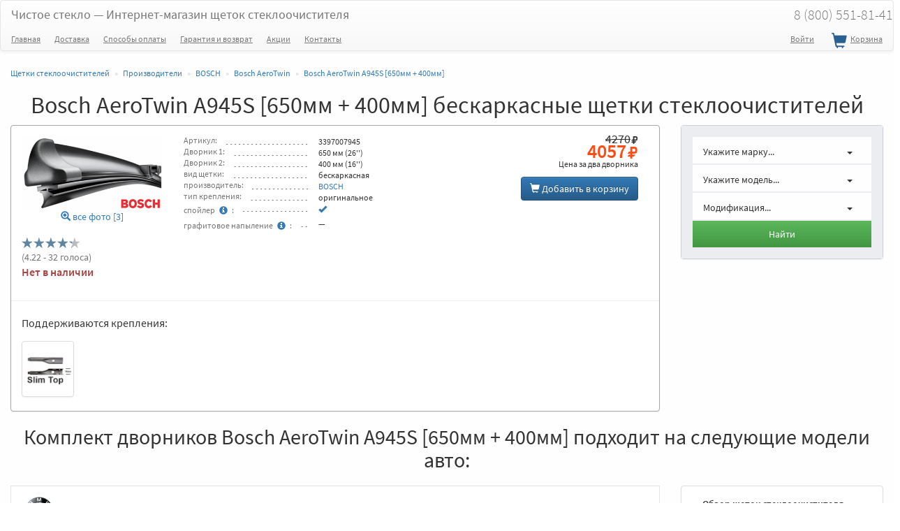

--- FILE ---
content_type: text/html; charset=UTF-8
request_url: https://chistoe-steklo.ru/manufacturers/bosch/bosch_aerotwin/bosch_aerotwin_a945s_s_650_400
body_size: 8138
content:
<!DOCTYPE html>
<html lang="ru">
<head>
	<meta charset="utf-8"/>
	<meta http-equiv="X-UA-Compatible" content="IE=edge"/>
	<title>Bosch AeroTwin A945S [650мм + 400мм] 3397007945 бескаркасные щетки стеклоочистителей</title>

	<meta name="description" content="Bosch AeroTwin A945S [650мм + 400мм] - Подобрать щетки стеклоочистителей по каталогу автомобилей. Артикулы дворников: 3397007945. Bosch AeroTwin - самая популярная модель щеток стеклоочистителя от компании Bosch."/>
	<meta name="keywords" content="Bosch AeroTwin A945S, бескаркасные, стеклоочистители, дворники"/>
			<meta property="og:url" content="https://chistoe-steklo.ru/manufacturers/bosch/bosch_aerotwin/bosch_aerotwin_a945s_s_650_400"/>
		<link rel="canonical" href="https://chistoe-steklo.ru/manufacturers/bosch/bosch_aerotwin/bosch_aerotwin_a945s_s_650_400"/>
					<meta name="viewport"
		  content="width=device-width, user-scalable=no, initial-scale=1.0, minimum-scale=1.0, maximum-scale=1.0"/>
	<meta name="csrf-token" content="GbnnBF2qlfHhI7ywvMTuB0Ww8fTweq3cBrb4Uh0l"/>

	<meta property="og:title" content="Bosch AeroTwin A945S [650мм + 400мм] 3397007945 бескаркасные щетки стеклоочистителей"/>
	<meta property="og:type" content="website"/>
			<meta property="og:image" content="https://chistoe-steklo.ru/uploads/images/products/thumbs/medium/6Btc5REaMWynrLii8xTI.png"/>
		<link rel="image_src" href="https://chistoe-steklo.ru/uploads/images/products/thumbs/medium/6Btc5REaMWynrLii8xTI.png"/>
	
	<!-- HTML5 shim and Respond.js for IE8 support of HTML5 elements and media queries -->
	<!--[if lt IE 9]>
		<script src="https://oss.maxcdn.com/html5shiv/3.7.2/html5shiv.min.js"></script>
		<script src="https://oss.maxcdn.com/respond/1.4.2/respond.min.js"></script>
	<![endif]-->


	<link rel="apple-touch-icon" sizes="180x180" href="/apple-touch-icon.png">
	<link rel="icon" type="image/png" sizes="192x192"  href="/android-chrome-192x192.png">
	<link rel="icon" type="image/png" sizes="32x32" href="/favicon-32x32.png">
	<link rel="icon" type="image/png" sizes="16x16" href="/favicon-16x16.png">
	<link rel="manifest" href="/site.webmanifest">
	<link rel="mask-icon" href="/safari-pinned-tab.svg" color="#5bbad5">
	<meta name="msapplication-TileColor" content="#ffffff">
	<meta name="theme-color" content="#ffffff">

	<link href="/build/css/all-a8eac35b33.css" rel="stylesheet" type="text/css">

</head>
<body>

		<!-- Google Tag Manager -->
	<noscript><iframe src="//www.googletagmanager.com/ns.html?id=GTM-MQPW22"
	height="0" width="0" style="display:none;visibility:hidden"></iframe></noscript>
	<script>(function(w,d,s,l,i){w[l]=w[l]||[];w[l].push({'gtm.start':
	new Date().getTime(),event:'gtm.js'});var f=d.getElementsByTagName(s)[0],
	j=d.createElement(s),dl=l!='dataLayer'?'&l='+l:'';j.async=true;j.src=
	'//www.googletagmanager.com/gtm.js?id='+i+dl;f.parentNode.insertBefore(j,f);
	})(window,document,'script','dataLayer','GTM-MQPW22');</script>
	<!-- End Google Tag Manager -->
	

	

		<nav class="navbar navbar-default ">
		<div class="container-fluid">
			<div class="navbar-header">
				<button type="button" class="navbar-humb navbar-toggle collapsed" data-toggle="collapse" data-target="#header-navbar">
					<span class="sr-only">Меню</span>
					<span class="icon-bar"></span>
					<span class="icon-bar"></span>
					<span class="icon-bar"></span>
				</button>

				<a rel="nofollow" class="navbar-brand" href="https://chistoe-steklo.ru">
					Чистое стекло <span class="hidden-xs">&mdash; Интернет-магазин щеток стеклоочистителя</span>
					
				</a>
				
				<a class="cart_nav header-mobile-buttons visible-xs" rel="nofollow" href="https://chistoe-steklo.ru/cart">
					<span class="cart-icon glyphicon glyphicon-shopping-cart"></span>
          <span class="cnt_info">
          	          </span>
				</a>
				<a class="header-mobile-buttons visible-xs" rel="nofollow" href="tel:88005518141">
					<span class="tel-icon glyphicon glyphicon-earphone"></span>
				</a>


							</div>
			
			<ul class="nav navbar-nav navbar-right town_wrap hidden-xs">

								<li><a class="main-tel" href="tel:88005518141">8 (800) 551-81-41</a></li>

			</ul>
			
			
		</div>
		<div class="container-fluid">

			<div class="collapse navbar-collapse" id="header-navbar">
				<ul class="menu-nav nav navbar-nav navbar-left">
					<li class="hidden-sm"><a href="https://chistoe-steklo.ru">Главная</a></li>
					<li><a href="https://chistoe-steklo.ru/dostavka">Доставка</a></li>
					<li><a href="https://chistoe-steklo.ru/oplata">Способы оплаты</a></li>
					<li><a href="https://chistoe-steklo.ru/vozvrat">Гарантия и возврат</a></li>
					<li>
						<a href="https://chistoe-steklo.ru/akcii">Акции</a>
					</li>
										
					<li>
						<a href="https://chistoe-steklo.ru/contacts">Контакты</a>
					</li>
				</ul>
				<!--noindex-->
				<ul class="nav navbar-nav navbar-right">

											<li><a rel="nofollow" href="https://chistoe-steklo.ru/auth/login">Войти</a></li> 
											
					<li>
            <a class="cart_nav" rel="nofollow" href="https://chistoe-steklo.ru/cart">
            	<span class="cart-icon glyphicon glyphicon-shopping-cart"></span> Корзина
              <span class="cnt_info">
              	              </span>
            </a>
          </li>
        
					
				
				</ul>
				<!--/noindex-->
				
			</div>
		</div>
	</nav>
	<div class="container-fluid">
          
</div>
			<section id="comlect_all_auto">
	<div class="container-fluid" itemscope itemtype="https://schema.org/Product">
		<ul class="breadcrumb" itemscope="" itemtype="http://schema.org/BreadcrumbList">
                                    <li itemprop="itemListElement" itemscope="" itemtype="http://schema.org/ListItem" class="">
                	<a itemprop="item" href="https://chistoe-steklo.ru">
                		<span itemprop="name">Щетки стеклоочистителей</span>
                	</a>
                	<meta itemprop="position" content="1">
               	</li>
                                                <li itemprop="itemListElement" itemscope="" itemtype="http://schema.org/ListItem" class="">
                	<a itemprop="item" href="https://chistoe-steklo.ru/manufacturers">
                		<span itemprop="name">Производители</span>
                	</a>
                	<meta itemprop="position" content="2">
               	</li>
                                                <li itemprop="itemListElement" itemscope="" itemtype="http://schema.org/ListItem" class="">
                	<a itemprop="item" href="https://chistoe-steklo.ru/manufacturers/bosch">
                		<span itemprop="name">BOSCH</span>
                	</a>
                	<meta itemprop="position" content="3">
               	</li>
                                                <li itemprop="itemListElement" itemscope="" itemtype="http://schema.org/ListItem" class="">
                	<a itemprop="item" href="https://chistoe-steklo.ru/manufacturers/bosch/bosch_aerotwin">
                		<span itemprop="name">Bosch AeroTwin</span>
                	</a>
                	<meta itemprop="position" content="4">
               	</li>
                                                <li itemprop="itemListElement" itemscope="" itemtype="http://schema.org/ListItem" class="active">
                    <a rel="nofollow" itemprop="item" href="https://chistoe-steklo.ru/manufacturers/bosch/bosch_aerotwin/bosch_aerotwin_a945s_s_650_400">
                        <span itemprop="name">Bosch AeroTwin A945S [650мм + 400мм]</span>
                    </a>
	                
	                <meta itemprop="position" content="5">
                </li>
                        </ul>

		<div class="text-center">
			<h1>Bosch AeroTwin A945S [650мм + 400мм] бескаркасные щетки стеклоочистителей</h1>
			<meta name="item_name" itemprop="name" content="Bosch AeroTwin A945S [650мм + 400мм]">
			<meta name="item_name" itemprop="description" content="Bosch AeroTwin A945S [650мм + 400мм] бескаркасные щетки стеклоочистителей для автомобиля">

			<meta name="item_sku" itemprop="sku" content="prod182">
							<meta name="item_image" itemprop="image" content="https://chistoe-steklo.ru/uploads/images/products/thumbs/medium/6Btc5REaMWynrLii8xTI.png">
					</div>

		
		
		<input type="hidden" id="_form_name" value="mans">
		<div class="row">
			<div class="col-md-9 col-xs-12">
				<div class="panel panel-default products-items">
					<div class="panel-body">
						<div class="row row-cat">

							<div class="col-xs-12">
								<div class="row">


									<div class="col-sm-3 col-xs-12">
										<div class="text-center">
						          <a rel="page_182" class="colorbox" >
	 		<img itemprop="image" src="https://chistoe-steklo.ru/uploads/images/products/thumbs/preview/6Btc5REaMWynrLii8xTI.png" title="Bosch AeroTwin A945S" alt="Bosch AeroTwin A945S" class="img-responsive">
	</a>
	<p class="small">
		<a rel="page_182" title="Bosch AeroTwin A945S" data-width="761" data-height="400" class="colorbox" href="https://chistoe-steklo.ru/uploads/images/products/thumbs/medium/6Btc5REaMWynrLii8xTI.png"><span class="glyphicon glyphicon-zoom-in"></span> все фото [3]</a>
			
  		  			<a rel="page_182" title="Bosch AeroTwin A945S" data-width="819" data-height="400" class="colorbox" href="https://chistoe-steklo.ru/uploads/images/products/thumbs/medium/adttwBP5Lm9r5Hdw1RJW.jpg"></a>
			  			<a rel="page_182" title="Bosch AeroTwin A945S" data-width="439" data-height="400" class="colorbox" href="https://chistoe-steklo.ru/uploads/images/products/thumbs/medium/Ca6EQOa2vsDStB5bg8pB.jpg"></a>
					
			</p>
						        </div>

						        <p class="clearfix"></p>
				
						        <div class="text-left">
						    			<input class="star-ratings rating-loading" value="4.22" type="number" data-atype="1726" data-adapt="1" data-aprod="182">
						    			<span itemprop="aggregateRating" itemscope itemtype="https://schema.org/AggregateRating"  id="ratlabel-182" class="text-muted small">
						    				(<span itemprop="ratingValue">4.22</span> - 32 голоса)

						    				<meta itemprop="ratingCount" content="32">
												<meta itemprop="bestRating" content="5">
											</span>
						    		</div>

						        <div>
						        	<p class="text-danger"><b>Нет в наличии</b></p>
						        </div>
						        
									</div>


									<div class="col-sm-5 col-xs-12">
 
						          <div class="small info-block characters">

												
					                  <div class="width100 d-inline-flex"><p>Артикул:</p><span class="dotted"></span>
					                    <p class="col-md-6 rtxt">3397007945</p>
					                  </div>
					              

					              
					                  <div class="width100 d-inline-flex"><p>Дворник 1:</p><span class="dotted"></span>
					                    <p class="col-md-6 rtxt">650 мм (26'')</p>
					                  </div>
					              

					              					              
				                		<div class="width100 d-inline-flex"><p>Дворник 2:</p><span class="dotted"></span>
					                    <p class="col-md-6 rtxt">400 мм (16'')</p>
					                  </div>
					              
					              					            

												<div class="width100 d-inline-flex"><p>вид щетки:</p><span class="dotted"></span>
    <p class="col-md-6 rtxt">бескаркасная</p>
  </div>



  <div class="width100 d-inline-flex"><p>производитель:</p><span class="dotted"></span>
    <p class="col-md-6 rtxt brand_name" itemprop="brand" itemscope itemtype="https://schema.org/Brand"><a href="https://chistoe-steklo.ru/manufacturers/bosch" itemprop="name">BOSCH</a></p>
  </div>


  <div class="width100 d-inline-flex"><p>тип крепления:</p><span class="dotted"></span>
    <p class="col-md-6 rtxt">
      оригинальное 
          </p>
  </div>




  <div class="width100 d-inline-flex"><p>спойлер<button type="button" class="btn btn-link btn-xs" data-toggle="tooltip" data-placement="right" title="Плотный контакт со&nbsp;стеклом на&nbsp;больших скоростях"><span class="glyphicon glyphicon-info-sign"></span></button>:</p><span class="dotted"></span>
    <p class="col-md-6 rtxt"><span class="mark"></span></p>
  </div>



  <div class="width100 d-inline-flex"><p><nobr>графитовое напыление<button type="button" class="btn btn-link btn-xs" data-toggle="tooltip" data-placement="right" title="Мягкость и бесшумность работы щетки"><span class="glyphicon glyphicon-info-sign"></span></button>:</nobr></p><span class="dotted"></span>
    <p class="col-md-6 rtxt">&mdash;</p>
  </div>



											</div>

									</div>



									<div class="col-sm-4 col-xs-12 text-right cart-button-block">
										
										<div class="price-block-wrap">
											<div class="price-block">
      <div class="text-right">
      <div class="current_price"><s><span itemprop="offers" itemscope itemtype="http://schema.org/Offer" class="nobr"><meta itemprop="priceCurrency" content="RUB"><span itemprop="price">4270</span><span class="glyphicon glyphicon-rub"></span></span></s> <span class="nobr">4057<span class="glyphicon glyphicon-rub"></span></span></div>

      <p class="current_price_txt"><span class="hidden-xs">Цена за</span> два дворника</p>
    </div>
  </div>										</div>

									  <div class="text-right">
									  										  	
					            					              <a href="https://chistoe-steklo.ru/cart" class="btn btn-primary cart_button"><span class="glyphicon glyphicon-shopping-cart"></span> Добавить <span class="hidden-xs">в корзину</span></a>
					            					            
					          </div>
					          
					          <input type="hidden" id="product_name" value="Bosch AeroTwin A945S [650мм + 400мм]">
					          <input type="hidden" id="product" value="182">
					          <input type="hidden" id="categories_link_cart" value="/bosch/bosch_aerotwin/bosch_aerotwin_a945s_s_650_400">
					          <input type="hidden" id="product_manufacturer" value="BOSCH">
					          <input type="hidden" name="complect_res" value="0">
					          <input type="hidden" id="sizes" value="363|364">

					          
									</div>


								</div>

																	<div class="row"> 
										<hr>
										<div class="col-xs-12">
											<p>Поддерживаются крепления: </p>
						          						          							          	<div class=" one-height col-md-1 col-sm-2 col-xs-3">
						          		<div class="row">
						          			<a title="Крепление - Slim Top" data-width="666" data-height="400" rel="page" class="colorbox cboxElement img-thumbnail" href="https://chistoe-steklo.ru/uploads/images/adapters/thumbs/medium/QQpF7onBUlhHSZcZ7sU8.png" style="background-image:url(https://chistoe-steklo.ru/uploads/images/adapters/thumbs/preview/QQpF7onBUlhHSZcZ7sU8.png);"></a>
							          	</div>
							          </div>
							          																					</div>
									</div>
															</div>
							
						</div>
					</div>
				</div>
			</div>
			<div class="col-md-3 col-xs-12">
				<input type="hidden" name="need_find_group" id="need_find_group" value="1">
				<div class="panel panel-podbor small">
			<div class="hider"></div>
			<div class="panel-body">
				<form>
					
						<div class="col-xs-12">
							<div class="row">

								<div class="col-xs-12">
									<div class="row podbor-item">
										<div class="dropdown">
											
											<a id="select_mark" data-target="#" data-toggle="dropdown" role="button" aria-haspopup="true" aria-expanded="false">
										  
										  	<span class="row">
										  		<span class="col-xs-2 text-center seq hidden-md hidden-lg">1</span>
										  		<span class="col-md-9 col-xs-8 name">
									      		Укажите марку... 
									      	</span>
									      	<span class="col-md-3 col-xs-2 text-center"><span class="caret"></span></span>

									      </span>
									    </a>

										  <ul  class="select_mark_ul dropdown-menu filt_podbor" aria-labelledby="select_mark">
										    <li data-value="0" class=&quot;active&quot;>Укажите марку... </li>
										    											  	<li data-value="1">Acura</li>
																							  	<li data-value="2">Alfa Romeo</li>
																							  	<li data-value="3">Aston Martin</li>
																							  	<li data-value="4">Audi</li>
																							  	<li data-value="5">Bentley</li>
																							  	<li data-value="6">BMW</li>
																							  	<li data-value="7">Byd</li>
																							  	<li data-value="8">Cadillac</li>
																							  	<li data-value="74">Changan</li>
																							  	<li data-value="9">Chery</li>
																							  	<li data-value="10">Chevrolet</li>
																							  	<li data-value="11">Chrysler</li>
																							  	<li data-value="12">Citroen</li>
																							  	<li data-value="13">Daewoo</li>
																							  	<li data-value="14">Daihatsu</li>
																							  	<li data-value="15">Datsun</li>
																							  	<li data-value="16">Dodge</li>
																							  	<li data-value="75">DongFeng</li>
																							  	<li data-value="73">Exeed</li>
																							  	<li data-value="17">Faw</li>
																							  	<li data-value="18">Ferrari</li>
																							  	<li data-value="19">Fiat</li>
																							  	<li data-value="20">Ford</li>
																							  	<li data-value="76">GAC</li>
																							  	<li data-value="22">Geely</li>
																							  	<li data-value="23">GMC</li>
																							  	<li data-value="24">Great Wall</li>
																							  	<li data-value="72">Haval</li>
																							  	<li data-value="25">Honda</li>
																							  	<li data-value="77">Hongqi</li>
																							  	<li data-value="26">Hummer</li>
																							  	<li data-value="27">Hyundai</li>
																							  	<li data-value="28">Infiniti</li>
																							  	<li data-value="29">Iran Khodro</li>
																							  	<li data-value="30">Isuzu</li>
																							  	<li data-value="31">Iveco</li>
																							  	<li data-value="78">JAC</li>
																							  	<li data-value="89">Jaecoo</li>
																							  	<li data-value="32">Jaguar</li>
																							  	<li data-value="33">Jeep</li>
																							  	<li data-value="79">Jetour</li>
																							  	<li data-value="80">Kaiyi</li>
																							  	<li data-value="34">Kia</li>
																							  	<li data-value="35">Lada [ВАЗ]</li>
																							  	<li data-value="87">Lamborghini</li>
																							  	<li data-value="36">Lancia</li>
																							  	<li data-value="37">Land Rover</li>
																							  	<li data-value="38">Ldv</li>
																							  	<li data-value="39">Lexus</li>
																							  	<li data-value="40">Lifan</li>
																							  	<li data-value="41">Lincoln</li>
																							  	<li data-value="81">LiXiang</li>
																							  	<li data-value="42">Maserati</li>
																							  	<li data-value="43">Maybach</li>
																							  	<li data-value="44">Mazda</li>
																							  	<li data-value="45">Mercedes-Benz</li>
																							  	<li data-value="46">Mercury</li>
																							  	<li data-value="47">MG</li>
																							  	<li data-value="48">Mini</li>
																							  	<li data-value="49">Mitsubishi</li>
																							  	<li data-value="50">Nissan</li>
																							  	<li data-value="82">Omoda</li>
																							  	<li data-value="51">Opel</li>
																							  	<li data-value="52">Peugeot</li>
																							  	<li data-value="53">Pontiac</li>
																							  	<li data-value="54">Porsche</li>
																							  	<li data-value="55">Renault</li>
																							  	<li data-value="56">Rolls-Royce</li>
																							  	<li data-value="57">Rover</li>
																							  	<li data-value="58">Saab</li>
																							  	<li data-value="59">Seat</li>
																							  	<li data-value="60">Skoda</li>
																							  	<li data-value="61">Smart</li>
																							  	<li data-value="90">Sollers</li>
																							  	<li data-value="62">Ssangyong</li>
																							  	<li data-value="63">Subaru</li>
																							  	<li data-value="64">Suzuki</li>
																							  	<li data-value="83">Tank</li>
																							  	<li data-value="84">Tesla</li>
																							  	<li data-value="66">Toyota</li>
																							  	<li data-value="68">Volkswagen</li>
																							  	<li data-value="69">Volvo</li>
																							  	<li data-value="70">Vortex</li>
																							  	<li data-value="85">Voyah</li>
																							  	<li data-value="88">Zeekr</li>
																							  	<li data-value="21">ГАЗ</li>
																							  	<li data-value="71">ЗАЗ</li>
																							  	<li data-value="86">Москвич</li>
																							  	<li data-value="65">Тагаз</li>
																							  	<li data-value="67">УАЗ</li>
																						  </ul>
										</div>
									</div>
								</div>

								<div class="col-xs-12">
									<div class="row podbor-item">
										<div class="dropdown">
											<a id="select_model" data-target="#" data-toggle="dropdown" role="button" aria-haspopup="true" aria-expanded="false">
										  
										  	<span class="row">
										  		<span class="col-xs-2 text-center seq hidden-md hidden-lg">2</span>
										  		<span class="col-md-9 col-xs-8 name">
										  			Укажите модель... 
									      		
									      	</span>
									      	<span class="col-md-3 col-xs-2 text-center"><span class="caret"></span></span>

									      </span>
									    </a>
										  <ul  class="select_model_ul dropdown-menu filt_podbor" aria-labelledby="select_model">
										    <li data-value="0" class=&quot;active&quot;>Укажите модель... </li>
										    										  </ul>
										</div>
									</div>
								</div>

								<div class="col-xs-12">
									<div class="row podbor-item">
										<div class="dropdown">
											<a id="select_type" data-target="#" data-toggle="dropdown" role="button" aria-haspopup="true" aria-expanded="false">
										  
										  	<span class="row">
										  		<span class="col-xs-2 text-center seq hidden-md hidden-lg">3</span>
										  		<span class="col-md-9 col-xs-8 name">
										  			Модификация... 
									      	</span>
									      	<span class="col-md-3 col-xs-2 text-center"><span class="caret"></span></span>

									      </span>
									    </a>
										  <ul  class="select_type_ul dropdown-menu filt_podbor" aria-labelledby="select_type">
										    <li data-value="0" class=&quot;active&quot;>Модификация... </li>
										    										  </ul>
										</div>
									</div>
								</div>
							</div>

						</div>

						<div class="col-xs-12">
							<div class="row">
								<button type="submit" class="btn btn-block btn-lg btn-success">Найти</button>
							</div>
						</div>
						
					
				</form>
			</div>
		</div>
				</div>
		</div>

		
				<h2>Комплект дворников Bosch AeroTwin A945S [650мм + 400мм] подходит на следующие модели авто:</h2>
		<div class="row">
			<div class="col-md-9">
				
				<div id="types" class="catalog">
					
						<a class="border-box" href="https://chistoe-steklo.ru/complects/bosch/bosch_aerotwin_a945s/650_400_na_1726_bmw_x1_f48_2015">
							<img class="img-responsive mark-img" alt="Щетки стеклоочистителей на BMW" title="Щетки стеклоочистителей на BMW" src="https://chistoe-steklo.ru/uploads/images/80x80/bmw.png">
							BMW X1 (2015г - 2026г [F48])  
							<span class="glyphicon glyphicon-stop"></span>
						</a>

					
						<a class="border-box" href="https://chistoe-steklo.ru/complects/bosch/bosch_aerotwin_a945s/650_400_na_1860_citroen_c3_aircross_2017">
							<img class="img-responsive mark-img" alt="Щетки стеклоочистителей на Citroen" title="Щетки стеклоочистителей на Citroen" src="https://chistoe-steklo.ru/uploads/images/80x80/citroen.png">
							Citroen C3 Aircross (2017г - 2026г)  
							<span class="glyphicon glyphicon-stop"></span>
						</a>

					
						<a class="border-box" href="https://chistoe-steklo.ru/complects/bosch/bosch_aerotwin_a945s/650_400_na_2003_opel_2017">
							<img class="img-responsive mark-img" alt="Щетки стеклоочистителей на Opel" title="Щетки стеклоочистителей на Opel" src="https://chistoe-steklo.ru/uploads/images/80x80/opel.png">
							Opel Crossland X (2017г - 2026г)  
							<span class="glyphicon glyphicon-stop"></span>
						</a>

					
						<a class="border-box" href="https://chistoe-steklo.ru/complects/bosch/bosch_aerotwin_a945s/650_400_na_1892_seat_ibiza_2017">
							<img class="img-responsive mark-img" alt="Щетки стеклоочистителей на Seat" title="Щетки стеклоочистителей на Seat" src="https://chistoe-steklo.ru/uploads/images/80x80/seat.png">
							Seat Ibiza (2017г - 2026г)  
							<span class="glyphicon glyphicon-stop"></span>
						</a>

					
						<a class="border-box" href="https://chistoe-steklo.ru/complects/bosch/bosch_aerotwin_a945s/650_400_na_1102_seat_leon_5f1_09.12">
							<img class="img-responsive mark-img" alt="Щетки стеклоочистителей на Seat" title="Щетки стеклоочистителей на Seat" src="https://chistoe-steklo.ru/uploads/images/80x80/seat.png">
							Seat Leon (2012г - 2026г [5F1] )  
							<span class="glyphicon glyphicon-stop"></span>
						</a>

									</div>
				
			</div>

			<div class="col-md-3">
									<div class="panel panel-default">
						<div class="panel-body">

															
								<div class="col-md-12 col-xs-12">
									<noindex>
										<a rel="nofollow" class="youtube-colorbox" href="https://www.youtube.com/embed/qTqEBZUx53E?rel=0&amp;autoplay=1&amp;wmode=transparent" title="Обзор щеток стеклоочистителя Bosch AeroTwin">
											<p>Обзор щеток стеклоочистителя Bosch AeroTwin</p>
											<img class="img-responsive" src="https://chistoe-steklo.ru/uploads/images/video_groups/thumbs/medium/2MlVBsVoZP7wsDK0sHor.jpg" alt="Обзор щеток стеклоочистителя Bosch AeroTwin" title="Обзор щеток стеклоочистителя Bosch AeroTwin">
										</a>
									</noindex>
									<hr>
								</div>
							
						</div>
					</div>
							</div>

		</div>
	</div>
</section>	
	<hr>
<div class="container-fluid footer">
		<div class="row">
			<div class="col-md-4 col-sm-6 col-xs-12">
				<h4><a rel="nofollow" href="https://chistoe-steklo.ru">Подбор дворников</a></h4>
				<ul class="list-unstyled fmenu">
					<li><a href="https://chistoe-steklo.ru/dostavka">Доставка</a></li>
					<li><a href="https://chistoe-steklo.ru/oplata">Способы оплаты</a></li>
					<li><a href="https://chistoe-steklo.ru/catalog">Каталог по авто</a></li>
					<li><a href="https://chistoe-steklo.ru/manufacturers">Каталог по брендам щеток</a></li>
					<li><a href="https://chistoe-steklo.ru/articles">Полезная информация</a></li>
					<li><a href="https://chistoe-steklo.ru/akcii">Акции</a></li>
					<li><a href="https://chistoe-steklo.ru/vozvrat">Гарантия и возврат</a></li>				
				</ul>
			</div>
			<div class="col-md-4 col-sm-6 col-xs-12">
				<h4><a rel="nofollow" href="https://chistoe-steklo.ru">Интернет-магазин</a></h4>
				<ul class="list-unstyled fmenu">
					<li><a href="https://chistoe-steklo.ru/contacts">Контакты</a></li>
					<li><a href="https://chistoe-steklo.ru/otzivi">Отзывы</a></li>				
					<li><a rel="nofollow" href="https://chistoe-steklo.ru/uploads/oferta.docx">Оферта</a></li>					
				</ul>
			</div>
			<div class="col-md-4 col-sm-6 col-xs-12">
				<ul class="list-unstyled footer-towns">
					<li>
						<a class="tel" href="tel:88005518141">8 (800) 551-81-41</a>
						Москва и Московская область
					</li>
					<li>
						<a class="tel" href="tel:+78129815151">8 (812) 981-51-51</a>
						Санкт-Петербург и Ленинградская область
					</li>
					<li>
						<a class="tel" href="tel:88005518141">8 (800) 551-81-41</a>
						Общий для регионов России
					</li>
					<li class="sposob_oplati labels">
						<div class="row">
  						<label title="Оплата на сайте без комиссии" id="card_wrap" class="active label-but col-xs-4">
						  	<i></i>
						  </label>
						  <label title="Оплата на сайте без комиссии" id="yad_wrap" class="active label-but col-xs-4">
						  	<i></i>
						  </label>
  						<label title="Наличные курьеру" id="nal_wrap" class="active label-but col-xs-4">
						  	<i></i>
						  </label>
						</div>
					</li>
				</ul>
			</div>
		</div>

		<p class="text-left">2014-2026. <a rel="nofollow" href="/">Чистое стекло</a> - Щетки стеклоочистителей на Ваш авто.</p>
	</div>

	
	<div class="modal fade" id="ajax_modal"></div>

			

	<script src="/build/js/all-dcac750402.js"></script>
	

	
	<div class="pswp" tabindex="-1" role="dialog" aria-hidden="true">

        <div class="pswp__bg"></div>

        <div class="pswp__scroll-wrap">

                <div class="pswp__container">
            <div class="pswp__item"></div>
            <div class="pswp__item"></div>
            <div class="pswp__item"></div>
        </div>

                <div class="pswp__ui pswp__ui--hidden">

            <div class="pswp__top-bar">

                
                <div class="pswp__counter"></div>

                <button class="pswp__button pswp__button--close" title="Close (Esc)"></button>

                <button class="pswp__button pswp__button--share" title="Share"></button>

                <button class="pswp__button pswp__button--fs" title="Toggle fullscreen"></button>

                <button class="pswp__button pswp__button--zoom" title="Zoom in/out"></button>

                                                <div class="pswp__preloader">
                    <div class="pswp__preloader__icn">
                      <div class="pswp__preloader__cut">
                        <div class="pswp__preloader__donut"></div>
                      </div>
                    </div>
                </div>
            </div>

            <div class="pswp__share-modal pswp__share-modal--hidden pswp__single-tap">
                <div class="pswp__share-tooltip"></div> 
            </div>

            <button class="pswp__button pswp__button--arrow--left" title="Previous (arrow left)">
            </button>

            <button class="pswp__button pswp__button--arrow--right" title="Next (arrow right)">
            </button>

            <div class="pswp__caption">
                <div class="pswp__caption__center"></div>
            </div>

        </div>

    </div>

</div>

			<script defer type='text/javascript'>
		(function(d, w, m) {
			window.supportAPIMethod = m;
			var s = d.createElement('script');
			s.type ='text/javascript'; s.id = 'supportScript'; s.charset = 'utf-8';
			s.async = true;
			var id = '37205610391644ceb92b4847e14fc1dd';
			s.src = 'https://lcab.talk-me.ru/support/support.js?h='+id;
			var sc = d.getElementsByTagName('script')[0];
			w[m] = w[m] || function() { (w[m].q = w[m].q || []).push(arguments); };
			if (sc) sc.parentNode.insertBefore(s, sc); 
			else d.documentElement.firstChild.appendChild(s);
		})(document, window, 'TalkMe');
	</script>

		
	
</body>
</html>

